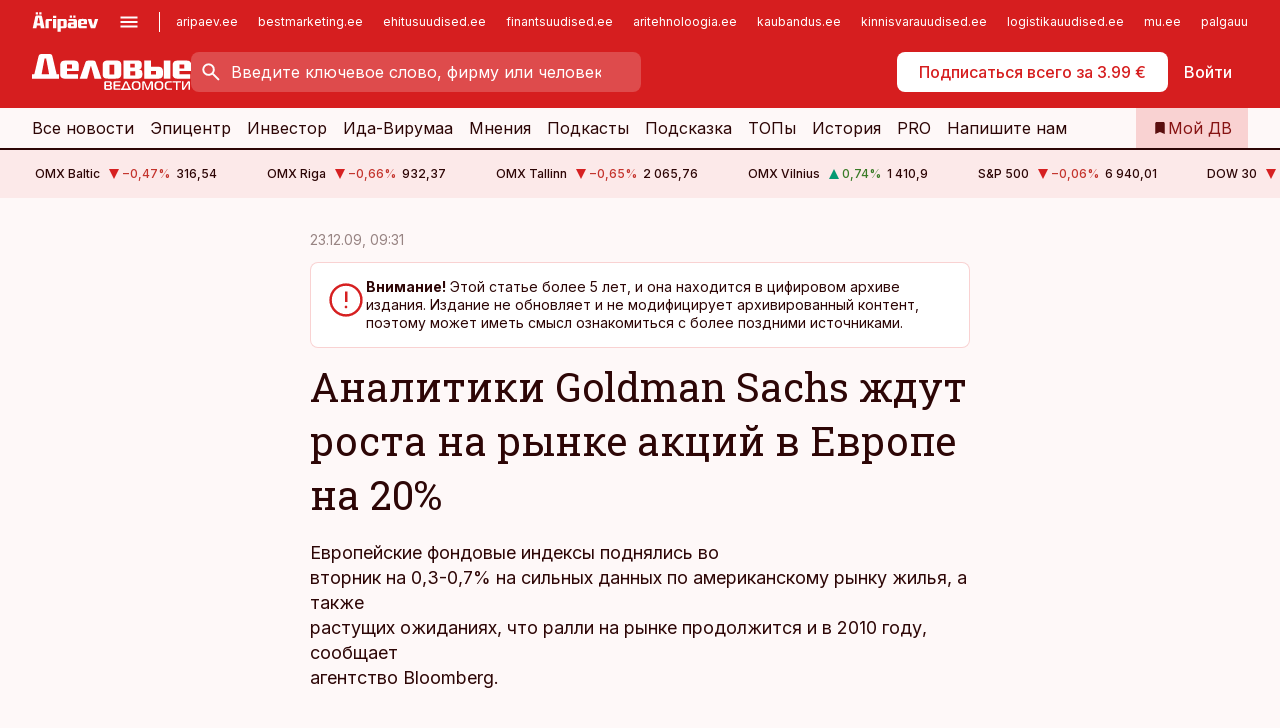

--- FILE ---
content_type: application/javascript; charset=UTF-8
request_url: https://www.dv.ee/_next/static/chunks/6989-725cd192b49ac8b8.js
body_size: 16185
content:
"use strict";(self.webpackChunk_N_E=self.webpackChunk_N_E||[]).push([[6989],{33912:function(t,e,n){let r,i;function o(t){return t+.5|0}n.d(e,{$:function(){return eh},A:function(){return tW},B:function(){return tA},C:function(){return ec},D:function(){return t_},E:function(){return ek},F:function(){return q},G:function(){return eG},H:function(){return ts},I:function(){return eq},J:function(){return e5},K:function(){return e1},L:function(){return tH},M:function(){return eX},N:function(){return tm},O:function(){return L},P:function(){return ta},Q:function(){return X},R:function(){return eT},S:function(){return tC},T:function(){return tu},U:function(){return tk},V:function(){return ei},W:function(){return tj},X:function(){return ea},Y:function(){return es},Z:function(){return ep},_:function(){return tL},a:function(){return e_},a0:function(){return eO},a1:function(){return tX},a2:function(){return tq},a3:function(){return t7},a4:function(){return K},a5:function(){return te},a6:function(){return t9},a7:function(){return tr},a8:function(){return function t(e,n,r,i){return new Proxy({_cacheable:!1,_proxy:e,_context:n,_subProxy:r,_stack:new Set,_descriptors:eR(e,i),setContext:n=>t(e,n,r,i),override:o=>t(e.override(o),n,r,i)},{deleteProperty:(t,n)=>(delete t[n],delete e[n],!0),get:(e,n,r)=>eI(e,n,()=>(function(e,n,r){let{_proxy:i,_context:o,_subProxy:a,_descriptors:u}=e,l=i[n];return tr(l)&&u.isScriptable(n)&&(l=function(t,e,n,r){let{_proxy:i,_context:o,_subProxy:a,_stack:u}=n;if(u.has(t))throw Error("Recursion detected: "+Array.from(u).join("->")+"->"+t);u.add(t);let l=e(o,a||r);return u.delete(t),ej(t,l)&&(l=eA(i._scopes,i,t,l)),l}(n,l,e,r)),Y(l)&&l.length&&(l=function(e,n,r,i){let{_proxy:o,_context:a,_subProxy:u,_descriptors:l}=r;if(void 0!==a.index&&i(e))return n[a.index%n.length];if(N(n[0])){let r=n,i=o._scopes.filter(t=>t!==r);for(let f of(n=[],r)){let r=eA(i,o,e,f);n.push(t(r,a,u&&u[e],l))}}return n}(n,l,e,u.isIndexable)),ej(n,l)&&(l=t(l,o,a&&a[n],u)),l})(e,n,r)),getOwnPropertyDescriptor:(t,n)=>t._descriptors.allKeys?Reflect.has(e,n)?{enumerable:!0,configurable:!0}:void 0:Reflect.getOwnPropertyDescriptor(e,n),getPrototypeOf:()=>Reflect.getPrototypeOf(e),has:(t,n)=>Reflect.has(e,n),ownKeys:()=>Reflect.ownKeys(e),set:(t,n,r)=>(e[n]=r,delete t[n],!0)})}},a9:function(){return eS},aA:function(){return e6},aB:function(){return tz},aC:function(){return e7},aD:function(){return ef},aE:function(){return tT},aF:function(){return A},aG:function(){return tw},aH:function(){return ty},aI:function(){return tv},aJ:function(){return tb},aK:function(){return tO},aL:function(){return t6},aM:function(){return tg},aN:function(){return eo},aO:function(){return tF},aP:function(){return tE},aa:function(){return eR},ab:function(){return U},ac:function(){return W},ad:function(){return t$},ae:function(){return e0},af:function(){return eu},ag:function(){return ti},ah:function(){return z},ai:function(){return to},aj:function(){return tI},ak:function(){return ev},al:function(){return e$},am:function(){return nr},an:function(){return nn},ao:function(){return e8},ap:function(){return e4},aq:function(){return e2},ar:function(){return ed},as:function(){return eg},at:function(){return el},au:function(){return eb},av:function(){return ew},aw:function(){return eM},ax:function(){return ne},ay:function(){return tS},az:function(){return e3},b:function(){return Y},c:function(){return t0},d:function(){return er},e:function(){return tJ},f:function(){return tt},g:function(){return B},h:function(){return tn},i:function(){return N},j:function(){return eP},k:function(){return F},l:function(){return tN},m:function(){return H},n:function(){return $},o:function(){return t4},p:function(){return tR},q:function(){return tQ},r:function(){return tD},s:function(){return tp},t:function(){return tM},u:function(){return tB},v:function(){return D},w:function(){return tZ},x:function(){return tx},y:function(){return eN},z:function(){return eU}});let a=(t,e,n)=>Math.max(Math.min(t,n),e);function u(t){return a(o(2.55*t),0,255)}function l(t){return a(o(255*t),0,255)}function f(t){return a(o(t/2.55)/100,0,1)}function c(t){return a(o(100*t),0,100)}let s={0:0,1:1,2:2,3:3,4:4,5:5,6:6,7:7,8:8,9:9,A:10,B:11,C:12,D:13,E:14,F:15,a:10,b:11,c:12,d:13,e:14,f:15},h=[..."0123456789ABCDEF"],d=t=>h[15&t],g=t=>h[(240&t)>>4]+h[15&t],p=t=>(240&t)>>4==(15&t),b=t=>p(t.r)&&p(t.g)&&p(t.b)&&p(t.a),y=(t,e)=>t<255?e(t):"",m=/^(hsla?|hwb|hsv)\(\s*([-+.e\d]+)(?:deg)?[\s,]+([-+.e\d]+)%[\s,]+([-+.e\d]+)%(?:[\s,]+([-+.e\d]+)(%)?)?\s*\)$/;function x(t,e,n){let r=e*Math.min(n,1-n),i=(e,i=(e+t/30)%12)=>n-r*Math.max(Math.min(i-3,9-i,1),-1);return[i(0),i(8),i(4)]}function v(t,e,n){let r=(r,i=(r+t/60)%6)=>n-n*e*Math.max(Math.min(i,4-i,1),0);return[r(5),r(3),r(1)]}function w(t,e,n){let r;let i=x(t,1,.5);for(e+n>1&&(r=1/(e+n),e*=r,n*=r),r=0;r<3;r++)i[r]*=1-e-n,i[r]+=e;return i}function M(t){let e,n,r;let i=t.r/255,o=t.g/255,a=t.b/255,u=Math.max(i,o,a),l=Math.min(i,o,a),f=(u+l)/2;return u!==l&&(r=u-l,n=f>.5?r/(2-u-l):r/(u+l),e=60*(e=i===u?(o-a)/r+(o<a?6:0):o===u?(a-i)/r+2:(i-o)/r+4)+.5),[0|e,n||0,f]}function k(t,e,n,r){return(Array.isArray(e)?t(e[0],e[1],e[2]):t(e,n,r)).map(l)}function O(t){return(t%360+360)%360}let _={x:"dark",Z:"light",Y:"re",X:"blu",W:"gr",V:"medium",U:"slate",A:"ee",T:"ol",S:"or",B:"ra",C:"lateg",D:"ights",R:"in",Q:"turquois",E:"hi",P:"ro",O:"al",N:"le",M:"de",L:"yello",F:"en",K:"ch",G:"arks",H:"ea",I:"ightg",J:"wh"},T={OiceXe:"f0f8ff",antiquewEte:"faebd7",aqua:"ffff",aquamarRe:"7fffd4",azuY:"f0ffff",beige:"f5f5dc",bisque:"ffe4c4",black:"0",blanKedOmond:"ffebcd",Xe:"ff",XeviTet:"8a2be2",bPwn:"a52a2a",burlywood:"deb887",caMtXe:"5f9ea0",KartYuse:"7fff00",KocTate:"d2691e",cSO:"ff7f50",cSnflowerXe:"6495ed",cSnsilk:"fff8dc",crimson:"dc143c",cyan:"ffff",xXe:"8b",xcyan:"8b8b",xgTMnPd:"b8860b",xWay:"a9a9a9",xgYF:"6400",xgYy:"a9a9a9",xkhaki:"bdb76b",xmagFta:"8b008b",xTivegYF:"556b2f",xSange:"ff8c00",xScEd:"9932cc",xYd:"8b0000",xsOmon:"e9967a",xsHgYF:"8fbc8f",xUXe:"483d8b",xUWay:"2f4f4f",xUgYy:"2f4f4f",xQe:"ced1",xviTet:"9400d3",dAppRk:"ff1493",dApskyXe:"bfff",dimWay:"696969",dimgYy:"696969",dodgerXe:"1e90ff",fiYbrick:"b22222",flSOwEte:"fffaf0",foYstWAn:"228b22",fuKsia:"ff00ff",gaRsbSo:"dcdcdc",ghostwEte:"f8f8ff",gTd:"ffd700",gTMnPd:"daa520",Way:"808080",gYF:"8000",gYFLw:"adff2f",gYy:"808080",honeyMw:"f0fff0",hotpRk:"ff69b4",RdianYd:"cd5c5c",Rdigo:"4b0082",ivSy:"fffff0",khaki:"f0e68c",lavFMr:"e6e6fa",lavFMrXsh:"fff0f5",lawngYF:"7cfc00",NmoncEffon:"fffacd",ZXe:"add8e6",ZcSO:"f08080",Zcyan:"e0ffff",ZgTMnPdLw:"fafad2",ZWay:"d3d3d3",ZgYF:"90ee90",ZgYy:"d3d3d3",ZpRk:"ffb6c1",ZsOmon:"ffa07a",ZsHgYF:"20b2aa",ZskyXe:"87cefa",ZUWay:"778899",ZUgYy:"778899",ZstAlXe:"b0c4de",ZLw:"ffffe0",lime:"ff00",limegYF:"32cd32",lRF:"faf0e6",magFta:"ff00ff",maPon:"800000",VaquamarRe:"66cdaa",VXe:"cd",VScEd:"ba55d3",VpurpN:"9370db",VsHgYF:"3cb371",VUXe:"7b68ee",VsprRggYF:"fa9a",VQe:"48d1cc",VviTetYd:"c71585",midnightXe:"191970",mRtcYam:"f5fffa",mistyPse:"ffe4e1",moccasR:"ffe4b5",navajowEte:"ffdead",navy:"80",Tdlace:"fdf5e6",Tive:"808000",TivedBb:"6b8e23",Sange:"ffa500",SangeYd:"ff4500",ScEd:"da70d6",pOegTMnPd:"eee8aa",pOegYF:"98fb98",pOeQe:"afeeee",pOeviTetYd:"db7093",papayawEp:"ffefd5",pHKpuff:"ffdab9",peru:"cd853f",pRk:"ffc0cb",plum:"dda0dd",powMrXe:"b0e0e6",purpN:"800080",YbeccapurpN:"663399",Yd:"ff0000",Psybrown:"bc8f8f",PyOXe:"4169e1",saddNbPwn:"8b4513",sOmon:"fa8072",sandybPwn:"f4a460",sHgYF:"2e8b57",sHshell:"fff5ee",siFna:"a0522d",silver:"c0c0c0",skyXe:"87ceeb",UXe:"6a5acd",UWay:"708090",UgYy:"708090",snow:"fffafa",sprRggYF:"ff7f",stAlXe:"4682b4",tan:"d2b48c",teO:"8080",tEstN:"d8bfd8",tomato:"ff6347",Qe:"40e0d0",viTet:"ee82ee",JHt:"f5deb3",wEte:"ffffff",wEtesmoke:"f5f5f5",Lw:"ffff00",LwgYF:"9acd32"},P=/^rgba?\(\s*([-+.\d]+)(%)?[\s,]+([-+.e\d]+)(%)?[\s,]+([-+.e\d]+)(%)?(?:[\s,/]+([-+.e\d]+)(%)?)?\s*\)$/,S=t=>t<=.0031308?12.92*t:1.055*Math.pow(t,1/2.4)-.055,R=t=>t<=.04045?t/12.92:Math.pow((t+.055)/1.055,2.4);function C(t,e,n){if(t){let r=M(t);r[e]=Math.max(0,Math.min(r[e]+r[e]*n,0===e?360:1)),r=k(x,r,void 0,void 0),t.r=r[0],t.g=r[1],t.b=r[2]}}function j(t,e){return t?Object.assign(e||{},t):t}function I(t){var e={r:0,g:0,b:0,a:255};return Array.isArray(t)?t.length>=3&&(e={r:t[0],g:t[1],b:t[2],a:255},t.length>3&&(e.a=l(t[3]))):(e=j(t,{r:0,g:0,b:0,a:1})).a=l(e.a),e}class E{constructor(t){let e;if(t instanceof E)return t;let n=typeof t;if("object"===n)e=I(t);else if("string"===n){var i,o;o=t.length,"#"===t[0]&&(4===o||5===o?i={r:255&17*s[t[1]],g:255&17*s[t[2]],b:255&17*s[t[3]],a:5===o?17*s[t[4]]:255}:(7===o||9===o)&&(i={r:s[t[1]]<<4|s[t[2]],g:s[t[3]]<<4|s[t[4]],b:s[t[5]]<<4|s[t[6]],a:9===o?s[t[7]]<<4|s[t[8]]:255})),e=i||function(t){r||((r=function(){let t,e,n,r,i;let o={},a=Object.keys(T),u=Object.keys(_);for(t=0;t<a.length;t++){for(e=0,r=i=a[t];e<u.length;e++)n=u[e],i=i.replace(n,_[n]);n=parseInt(T[r],16),o[i]=[n>>16&255,n>>8&255,255&n]}return o}()).transparent=[0,0,0,0]);let e=r[t.toLowerCase()];return e&&{r:e[0],g:e[1],b:e[2],a:4===e.length?e[3]:255}}(t)||("r"===t.charAt(0)?function(t){let e,n,r;let i=P.exec(t),o=255;if(i){if(i[7]!==e){let t=+i[7];o=i[8]?u(t):a(255*t,0,255)}return e=+i[1],n=+i[3],r=+i[5],{r:e=255&(i[2]?u(e):a(e,0,255)),g:n=255&(i[4]?u(n):a(n,0,255)),b:r=255&(i[6]?u(r):a(r,0,255)),a:o}}}(t):function(t){let e;let n=m.exec(t),r=255;if(!n)return;n[5]!==e&&(r=n[6]?u(+n[5]):l(+n[5]));let i=O(+n[2]),o=+n[3]/100,a=+n[4]/100;return{r:(e="hwb"===n[1]?k(w,i,o,a):"hsv"===n[1]?k(v,i,o,a):k(x,i,o,a))[0],g:e[1],b:e[2],a:r}}(t))}this._rgb=e,this._valid=!!e}get valid(){return this._valid}get rgb(){var t=j(this._rgb);return t&&(t.a=f(t.a)),t}set rgb(t){this._rgb=I(t)}rgbString(){var t;return this._valid?(t=this._rgb)&&(t.a<255?`rgba(${t.r}, ${t.g}, ${t.b}, ${f(t.a)})`:`rgb(${t.r}, ${t.g}, ${t.b})`):void 0}hexString(){var t,e;return this._valid?(e=b(t=this._rgb)?d:g,t?"#"+e(t.r)+e(t.g)+e(t.b)+y(t.a,e):void 0):void 0}hslString(){return this._valid?function(t){if(!t)return;let e=M(t),n=e[0],r=c(e[1]),i=c(e[2]);return t.a<255?`hsla(${n}, ${r}%, ${i}%, ${f(t.a)})`:`hsl(${n}, ${r}%, ${i}%)`}(this._rgb):void 0}mix(t,e){if(t){let n;let r=this.rgb,i=t.rgb,o=e===n?.5:e,a=2*o-1,u=r.a-i.a,l=((a*u==-1?a:(a+u)/(1+a*u))+1)/2;n=1-l,r.r=255&l*r.r+n*i.r+.5,r.g=255&l*r.g+n*i.g+.5,r.b=255&l*r.b+n*i.b+.5,r.a=o*r.a+(1-o)*i.a,this.rgb=r}return this}interpolate(t,e){return t&&(this._rgb=function(t,e,n){let r=R(f(t.r)),i=R(f(t.g)),o=R(f(t.b));return{r:l(S(r+n*(R(f(e.r))-r))),g:l(S(i+n*(R(f(e.g))-i))),b:l(S(o+n*(R(f(e.b))-o))),a:t.a+n*(e.a-t.a)}}(this._rgb,t._rgb,e)),this}clone(){return new E(this.rgb)}alpha(t){return this._rgb.a=l(t),this}clearer(t){let e=this._rgb;return e.a*=1-t,this}greyscale(){let t=this._rgb,e=o(.3*t.r+.59*t.g+.11*t.b);return t.r=t.g=t.b=e,this}opaquer(t){let e=this._rgb;return e.a*=1+t,this}negate(){let t=this._rgb;return t.r=255-t.r,t.g=255-t.g,t.b=255-t.b,this}lighten(t){return C(this._rgb,2,t),this}darken(t){return C(this._rgb,2,-t),this}saturate(t){return C(this._rgb,1,t),this}desaturate(t){return C(this._rgb,1,-t),this}rotate(t){var e,n;return(n=M(e=this._rgb))[0]=O(n[0]+t),n=k(x,n,void 0,void 0),e.r=n[0],e.g=n[1],e.b=n[2],this}}function A(){}let W=(i=0,()=>i++);function F(t){return null==t}function Y(t){if(Array.isArray&&Array.isArray(t))return!0;let e=Object.prototype.toString.call(t);return"[object"===e.slice(0,7)&&"Array]"===e.slice(-6)}function N(t){return null!==t&&"[object Object]"===Object.prototype.toString.call(t)}function B(t){return("number"==typeof t||t instanceof Number)&&isFinite(+t)}function L(t,e){return B(t)?t:e}function D(t,e){return void 0===t?e:t}let H=(t,e)=>"string"==typeof t&&t.endsWith("%")?parseFloat(t)/100:+t/e,$=(t,e)=>"string"==typeof t&&t.endsWith("%")?parseFloat(t)/100*e:+t;function X(t,e,n){if(t&&"function"==typeof t.call)return t.apply(n,e)}function q(t,e,n,r){let i,o,a;if(Y(t)){if(o=t.length,r)for(i=o-1;i>=0;i--)e.call(n,t[i],i);else for(i=0;i<o;i++)e.call(n,t[i],i)}else if(N(t))for(i=0,o=(a=Object.keys(t)).length;i<o;i++)e.call(n,t[a[i]],a[i])}function z(t,e){let n,r,i,o;if(!t||!e||t.length!==e.length)return!1;for(n=0,r=t.length;n<r;++n)if(i=t[n],o=e[n],i.datasetIndex!==o.datasetIndex||i.index!==o.index)return!1;return!0}function Q(t){if(Y(t))return t.map(Q);if(N(t)){let e=Object.create(null),n=Object.keys(t),r=n.length,i=0;for(;i<r;++i)e[n[i]]=Q(t[n[i]]);return e}return t}function Z(t){return -1===["__proto__","prototype","constructor"].indexOf(t)}function V(t,e,n,r){if(!Z(t))return;let i=e[t],o=n[t];N(i)&&N(o)?K(i,o,r):e[t]=Q(o)}function K(t,e,n){let r;let i=Y(e)?e:[e],o=i.length;if(!N(t))return t;let a=(n=n||{}).merger||V;for(let e=0;e<o;++e){if(!N(r=i[e]))continue;let o=Object.keys(r);for(let e=0,i=o.length;e<i;++e)a(o[e],t,r,n)}return t}function U(t,e){return K(t,e,{merger:J})}function J(t,e,n){if(!Z(t))return;let r=e[t],i=n[t];N(r)&&N(i)?U(r,i):Object.prototype.hasOwnProperty.call(e,t)||(e[t]=Q(i))}let G={"":t=>t,x:t=>t.x,y:t=>t.y};function tt(t,e){return(G[e]||(G[e]=function(t){let e=function(t){let e=t.split("."),n=[],r="";for(let t of e)(r+=t).endsWith("\\")?r=r.slice(0,-1)+".":(n.push(r),r="");return n}(t);return t=>{for(let n of e){if(""===n)break;t=t&&t[n]}return t}}(e)))(t)}function te(t){return t.charAt(0).toUpperCase()+t.slice(1)}let tn=t=>void 0!==t,tr=t=>"function"==typeof t,ti=(t,e)=>{if(t.size!==e.size)return!1;for(let n of t)if(!e.has(n))return!1;return!0};function to(t){return"mouseup"===t.type||"click"===t.type||"contextmenu"===t.type}let ta=Math.PI,tu=2*ta,tl=tu+ta,tf=Number.POSITIVE_INFINITY,tc=ta/180,ts=ta/2,th=ta/4,td=2*ta/3,tg=Math.log10,tp=Math.sign;function tb(t,e,n){return Math.abs(t-e)<n}function ty(t){let e=Math.round(t),n=Math.pow(10,Math.floor(tg(t=tb(t,e,t/1e3)?e:t))),r=t/n;return(r<=1?1:r<=2?2:r<=5?5:10)*n}function tm(t){let e;let n=[],r=Math.sqrt(t);for(e=1;e<r;e++)t%e==0&&(n.push(e),n.push(t/e));return r===(0|r)&&n.push(r),n.sort((t,e)=>t-e).pop(),n}function tx(t){return!isNaN(parseFloat(t))&&isFinite(t)}function tv(t,e){let n=Math.round(t);return n-e<=t&&n+e>=t}function tw(t,e,n){let r,i,o;for(r=0,i=t.length;r<i;r++)isNaN(o=t[r][n])||(e.min=Math.min(e.min,o),e.max=Math.max(e.max,o))}function tM(t){return ta/180*t}function tk(t){return 180/ta*t}function tO(t){if(!B(t))return;let e=1,n=0;for(;Math.round(t*e)/e!==t;)e*=10,n++;return n}function t_(t,e){let n=e.x-t.x,r=e.y-t.y,i=Math.atan2(r,n);return i<-.5*ta&&(i+=tu),{angle:i,distance:Math.sqrt(n*n+r*r)}}function tT(t,e){return Math.sqrt(Math.pow(e.x-t.x,2)+Math.pow(e.y-t.y,2))}function tP(t,e){return(t-e+tl)%tu-ta}function tS(t){return(t%tu+tu)%tu}function tR(t,e,n,r){let i=tS(t),o=tS(e),a=tS(n),u=tS(o-i),l=tS(a-i),f=tS(i-o),c=tS(i-a);return i===o||i===a||r&&o===a||u>l&&f<c}function tC(t,e,n){return Math.max(e,Math.min(n,t))}function tj(t){return tC(t,-32768,32767)}function tI(t,e,n,r=1e-6){return t>=Math.min(e,n)-r&&t<=Math.max(e,n)+r}function tE(t,e,n){let r;n=n||(n=>t[n]<e);let i=t.length-1,o=0;for(;i-o>1;)n(r=o+i>>1)?o=r:i=r;return{lo:o,hi:i}}let tA=(t,e,n,r)=>tE(t,n,r?r=>{let i=t[r][e];return i<n||i===n&&t[r+1][e]===n}:r=>t[r][e]<n),tW=(t,e,n)=>tE(t,n,r=>t[r][e]>=n);function tF(t,e,n){let r=0,i=t.length;for(;r<i&&t[r]<e;)r++;for(;i>r&&t[i-1]>n;)i--;return r>0||i<t.length?t.slice(r,i):t}let tY=["push","pop","shift","splice","unshift"];function tN(t,e){if(t._chartjs){t._chartjs.listeners.push(e);return}Object.defineProperty(t,"_chartjs",{configurable:!0,enumerable:!1,value:{listeners:[e]}}),tY.forEach(e=>{let n="_onData"+te(e),r=t[e];Object.defineProperty(t,e,{configurable:!0,enumerable:!1,value(...e){let i=r.apply(this,e);return t._chartjs.listeners.forEach(t=>{"function"==typeof t[n]&&t[n](...e)}),i}})})}function tB(t,e){let n=t._chartjs;if(!n)return;let r=n.listeners,i=r.indexOf(e);-1!==i&&r.splice(i,1),r.length>0||(tY.forEach(e=>{delete t[e]}),delete t._chartjs)}function tL(t){let e=new Set(t);return e.size===t.length?t:Array.from(e)}let tD="undefined"==typeof window?function(t){return t()}:window.requestAnimationFrame;function tH(t,e){let n=[],r=!1;return function(...i){n=i,r||(r=!0,tD.call(window,()=>{r=!1,t.apply(e,n)}))}}function t$(t,e){let n;return function(...r){return e?(clearTimeout(n),n=setTimeout(t,e,r)):t.apply(this,r),e}}let tX=t=>"start"===t?"left":"end"===t?"right":"center",tq=(t,e,n)=>"start"===t?e:"end"===t?n:(e+n)/2,tz=(t,e,n,r)=>t===(r?"left":"right")?n:"center"===t?(e+n)/2:e;function tQ(t,e,n){let r=e.length,i=0,o=r;if(t._sorted){let{iScale:a,_parsed:u}=t,l=a.axis,{min:f,max:c,minDefined:s,maxDefined:h}=a.getUserBounds();s&&(i=tC(Math.min(tA(u,l,f).lo,n?r:tA(e,l,a.getPixelForValue(f)).lo),0,r-1)),o=h?tC(Math.max(tA(u,a.axis,c,!0).hi+1,n?0:tA(e,l,a.getPixelForValue(c),!0).hi+1),i,r)-i:r-i}return{start:i,count:o}}function tZ(t){let{xScale:e,yScale:n,_scaleRanges:r}=t,i={xmin:e.min,xmax:e.max,ymin:n.min,ymax:n.max};if(!r)return t._scaleRanges=i,!0;let o=r.xmin!==e.min||r.xmax!==e.max||r.ymin!==n.min||r.ymax!==n.max;return Object.assign(r,i),o}let tV=t=>0===t||1===t,tK=(t,e,n)=>-(Math.pow(2,10*(t-=1))*Math.sin((t-e)*tu/n)),tU=(t,e,n)=>Math.pow(2,-10*t)*Math.sin((t-e)*tu/n)+1,tJ={linear:t=>t,easeInQuad:t=>t*t,easeOutQuad:t=>-t*(t-2),easeInOutQuad:t=>(t/=.5)<1?.5*t*t:-.5*(--t*(t-2)-1),easeInCubic:t=>t*t*t,easeOutCubic:t=>(t-=1)*t*t+1,easeInOutCubic:t=>(t/=.5)<1?.5*t*t*t:.5*((t-=2)*t*t+2),easeInQuart:t=>t*t*t*t,easeOutQuart:t=>-((t-=1)*t*t*t-1),easeInOutQuart:t=>(t/=.5)<1?.5*t*t*t*t:-.5*((t-=2)*t*t*t-2),easeInQuint:t=>t*t*t*t*t,easeOutQuint:t=>(t-=1)*t*t*t*t+1,easeInOutQuint:t=>(t/=.5)<1?.5*t*t*t*t*t:.5*((t-=2)*t*t*t*t+2),easeInSine:t=>-Math.cos(t*ts)+1,easeOutSine:t=>Math.sin(t*ts),easeInOutSine:t=>-.5*(Math.cos(ta*t)-1),easeInExpo:t=>0===t?0:Math.pow(2,10*(t-1)),easeOutExpo:t=>1===t?1:-Math.pow(2,-10*t)+1,easeInOutExpo:t=>tV(t)?t:t<.5?.5*Math.pow(2,10*(2*t-1)):.5*(-Math.pow(2,-10*(2*t-1))+2),easeInCirc:t=>t>=1?t:-(Math.sqrt(1-t*t)-1),easeOutCirc:t=>Math.sqrt(1-(t-=1)*t),easeInOutCirc:t=>(t/=.5)<1?-.5*(Math.sqrt(1-t*t)-1):.5*(Math.sqrt(1-(t-=2)*t)+1),easeInElastic:t=>tV(t)?t:tK(t,.075,.3),easeOutElastic:t=>tV(t)?t:tU(t,.075,.3),easeInOutElastic:t=>tV(t)?t:t<.5?.5*tK(2*t,.1125,.45):.5+.5*tU(2*t-1,.1125,.45),easeInBack:t=>t*t*(2.70158*t-1.70158),easeOutBack:t=>(t-=1)*t*(2.70158*t+1.70158)+1,easeInOutBack(t){let e=1.70158;return(t/=.5)<1?t*t*(((e*=1.525)+1)*t-e)*.5:.5*((t-=2)*t*(((e*=1.525)+1)*t+e)+2)},easeInBounce:t=>1-tJ.easeOutBounce(1-t),easeOutBounce:t=>t<.36363636363636365?7.5625*t*t:t<.7272727272727273?7.5625*(t-=.5454545454545454)*t+.75:t<.9090909090909091?7.5625*(t-=.8181818181818182)*t+.9375:7.5625*(t-=.9545454545454546)*t+.984375,easeInOutBounce:t=>t<.5?.5*tJ.easeInBounce(2*t):.5*tJ.easeOutBounce(2*t-1)+.5};function tG(t){if(t&&"object"==typeof t){let e=t.toString();return"[object CanvasPattern]"===e||"[object CanvasGradient]"===e}return!1}function t0(t){return tG(t)?t:new E(t)}function t1(t){return tG(t)?t:new E(t).saturate(.5).darken(.1).hexString()}let t5=["x","y","borderWidth","radius","tension"],t2=["color","borderColor","backgroundColor"],t8=new Map;function t4(t,e,n){return(function(t,e){let n=t+JSON.stringify(e=e||{}),r=t8.get(n);return r||(r=new Intl.NumberFormat(t,e),t8.set(n,r)),r})(e,n).format(t)}let t3={values:t=>Y(t)?t:""+t,numeric(t,e,n){let r;if(0===t)return"0";let i=this.chart.options.locale,o=t;if(n.length>1){let e;let i=Math.max(Math.abs(n[0].value),Math.abs(n[n.length-1].value));(i<1e-4||i>1e15)&&(r="scientific"),Math.abs(e=n.length>3?n[2].value-n[1].value:n[1].value-n[0].value)>=1&&t!==Math.floor(t)&&(e=t-Math.floor(t)),o=e}let a=tg(Math.abs(o)),u=isNaN(a)?1:Math.max(Math.min(-1*Math.floor(a),20),0),l={notation:r,minimumFractionDigits:u,maximumFractionDigits:u};return Object.assign(l,this.options.ticks.format),t4(t,i,l)},logarithmic(t,e,n){return 0===t?"0":[1,2,3,5,10,15].includes(n[e].significand||t/Math.pow(10,Math.floor(tg(t))))||e>.8*n.length?t3.numeric.call(this,t,e,n):""}};var t6={formatters:t3};let t7=Object.create(null),t9=Object.create(null);function et(t,e){if(!e)return t;let n=e.split(".");for(let e=0,r=n.length;e<r;++e){let r=n[e];t=t[r]||(t[r]=Object.create(null))}return t}function ee(t,e,n){return"string"==typeof e?K(et(t,e),n):K(et(t,""),e)}class en{constructor(t,e){this.animation=void 0,this.backgroundColor="rgba(0,0,0,0.1)",this.borderColor="rgba(0,0,0,0.1)",this.color="#666",this.datasets={},this.devicePixelRatio=t=>t.chart.platform.getDevicePixelRatio(),this.elements={},this.events=["mousemove","mouseout","click","touchstart","touchmove"],this.font={family:"'Helvetica Neue', 'Helvetica', 'Arial', sans-serif",size:12,style:"normal",lineHeight:1.2,weight:null},this.hover={},this.hoverBackgroundColor=(t,e)=>t1(e.backgroundColor),this.hoverBorderColor=(t,e)=>t1(e.borderColor),this.hoverColor=(t,e)=>t1(e.color),this.indexAxis="x",this.interaction={mode:"nearest",intersect:!0,includeInvisible:!1},this.maintainAspectRatio=!0,this.onHover=null,this.onClick=null,this.parsing=!0,this.plugins={},this.responsive=!0,this.scale=void 0,this.scales={},this.showLine=!0,this.drawActiveElementsOnTop=!0,this.describe(t),this.apply(e)}set(t,e){return ee(this,t,e)}get(t){return et(this,t)}describe(t,e){return ee(t9,t,e)}override(t,e){return ee(t7,t,e)}route(t,e,n,r){let i=et(this,t),o=et(this,n),a="_"+e;Object.defineProperties(i,{[a]:{value:i[e],writable:!0},[e]:{enumerable:!0,get(){let t=this[a],e=o[r];return N(t)?Object.assign({},e,t):D(t,e)},set(t){this[a]=t}}})}apply(t){t.forEach(t=>t(this))}}var er=new en({_scriptable:t=>!t.startsWith("on"),_indexable:t=>"events"!==t,hover:{_fallback:"interaction"},interaction:{_scriptable:!1,_indexable:!1}},[function(t){t.set("animation",{delay:void 0,duration:1e3,easing:"easeOutQuart",fn:void 0,from:void 0,loop:void 0,to:void 0,type:void 0}),t.describe("animation",{_fallback:!1,_indexable:!1,_scriptable:t=>"onProgress"!==t&&"onComplete"!==t&&"fn"!==t}),t.set("animations",{colors:{type:"color",properties:t2},numbers:{type:"number",properties:t5}}),t.describe("animations",{_fallback:"animation"}),t.set("transitions",{active:{animation:{duration:400}},resize:{animation:{duration:0}},show:{animations:{colors:{from:"transparent"},visible:{type:"boolean",duration:0}}},hide:{animations:{colors:{to:"transparent"},visible:{type:"boolean",easing:"linear",fn:t=>0|t}}}})},function(t){t.set("layout",{autoPadding:!0,padding:{top:0,right:0,bottom:0,left:0}})},function(t){t.set("scale",{display:!0,offset:!1,reverse:!1,beginAtZero:!1,bounds:"ticks",clip:!0,grace:0,grid:{display:!0,lineWidth:1,drawOnChartArea:!0,drawTicks:!0,tickLength:8,tickWidth:(t,e)=>e.lineWidth,tickColor:(t,e)=>e.color,offset:!1},border:{display:!0,dash:[],dashOffset:0,width:1},title:{display:!1,text:"",padding:{top:4,bottom:4}},ticks:{minRotation:0,maxRotation:50,mirror:!1,textStrokeWidth:0,textStrokeColor:"",padding:3,display:!0,autoSkip:!0,autoSkipPadding:3,labelOffset:0,callback:t6.formatters.values,minor:{},major:{},align:"center",crossAlign:"near",showLabelBackdrop:!1,backdropColor:"rgba(255, 255, 255, 0.75)",backdropPadding:2}}),t.route("scale.ticks","color","","color"),t.route("scale.grid","color","","borderColor"),t.route("scale.border","color","","borderColor"),t.route("scale.title","color","","color"),t.describe("scale",{_fallback:!1,_scriptable:t=>!t.startsWith("before")&&!t.startsWith("after")&&"callback"!==t&&"parser"!==t,_indexable:t=>"borderDash"!==t&&"tickBorderDash"!==t&&"dash"!==t}),t.describe("scales",{_fallback:"scale"}),t.describe("scale.ticks",{_scriptable:t=>"backdropPadding"!==t&&"callback"!==t,_indexable:t=>"backdropPadding"!==t})}]);function ei(t,e,n,r,i){let o=e[i];return o||(o=e[i]=t.measureText(i).width,n.push(i)),o>r&&(r=o),r}function eo(t,e,n,r){let i,o,a,u,l;let f=(r=r||{}).data=r.data||{},c=r.garbageCollect=r.garbageCollect||[];r.font!==e&&(f=r.data={},c=r.garbageCollect=[],r.font=e),t.save(),t.font=e;let s=0,h=n.length;for(i=0;i<h;i++)if(null==(u=n[i])||Y(u)){if(Y(u))for(o=0,a=u.length;o<a;o++)null==(l=u[o])||Y(l)||(s=ei(t,f,c,s,l))}else s=ei(t,f,c,s,u);t.restore();let d=c.length/2;if(d>n.length){for(i=0;i<d;i++)delete f[c[i]];c.splice(0,d)}return s}function ea(t,e,n){let r=t.currentDevicePixelRatio,i=0!==n?Math.max(n/2,.5):0;return Math.round((e-i)*r)/r+i}function eu(t,e){(e=e||t.getContext("2d")).save(),e.resetTransform(),e.clearRect(0,0,t.width,t.height),e.restore()}function el(t,e,n,r){ef(t,e,n,r,null)}function ef(t,e,n,r,i){let o,a,u,l,f,c,s,h;let d=e.pointStyle,g=e.rotation,p=e.radius,b=(g||0)*tc;if(d&&"object"==typeof d&&("[object HTMLImageElement]"===(o=d.toString())||"[object HTMLCanvasElement]"===o)){t.save(),t.translate(n,r),t.rotate(b),t.drawImage(d,-d.width/2,-d.height/2,d.width,d.height),t.restore();return}if(!isNaN(p)&&!(p<=0)){switch(t.beginPath(),d){default:i?t.ellipse(n,r,i/2,p,0,0,tu):t.arc(n,r,p,0,tu),t.closePath();break;case"triangle":c=i?i/2:p,t.moveTo(n+Math.sin(b)*c,r-Math.cos(b)*p),b+=td,t.lineTo(n+Math.sin(b)*c,r-Math.cos(b)*p),b+=td,t.lineTo(n+Math.sin(b)*c,r-Math.cos(b)*p),t.closePath();break;case"rectRounded":f=.516*p,a=Math.cos(b+th)*(l=p-f),s=Math.cos(b+th)*(i?i/2-f:l),u=Math.sin(b+th)*l,h=Math.sin(b+th)*(i?i/2-f:l),t.arc(n-s,r-u,f,b-ta,b-ts),t.arc(n+h,r-a,f,b-ts,b),t.arc(n+s,r+u,f,b,b+ts),t.arc(n-h,r+a,f,b+ts,b+ta),t.closePath();break;case"rect":if(!g){l=Math.SQRT1_2*p,c=i?i/2:l,t.rect(n-c,r-l,2*c,2*l);break}b+=th;case"rectRot":s=Math.cos(b)*(i?i/2:p),a=Math.cos(b)*p,u=Math.sin(b)*p,h=Math.sin(b)*(i?i/2:p),t.moveTo(n-s,r-u),t.lineTo(n+h,r-a),t.lineTo(n+s,r+u),t.lineTo(n-h,r+a),t.closePath();break;case"crossRot":b+=th;case"cross":s=Math.cos(b)*(i?i/2:p),a=Math.cos(b)*p,u=Math.sin(b)*p,h=Math.sin(b)*(i?i/2:p),t.moveTo(n-s,r-u),t.lineTo(n+s,r+u),t.moveTo(n+h,r-a),t.lineTo(n-h,r+a);break;case"star":s=Math.cos(b)*(i?i/2:p),a=Math.cos(b)*p,u=Math.sin(b)*p,h=Math.sin(b)*(i?i/2:p),t.moveTo(n-s,r-u),t.lineTo(n+s,r+u),t.moveTo(n+h,r-a),t.lineTo(n-h,r+a),b+=th,s=Math.cos(b)*(i?i/2:p),a=Math.cos(b)*p,u=Math.sin(b)*p,h=Math.sin(b)*(i?i/2:p),t.moveTo(n-s,r-u),t.lineTo(n+s,r+u),t.moveTo(n+h,r-a),t.lineTo(n-h,r+a);break;case"line":a=i?i/2:Math.cos(b)*p,u=Math.sin(b)*p,t.moveTo(n-a,r-u),t.lineTo(n+a,r+u);break;case"dash":t.moveTo(n,r),t.lineTo(n+Math.cos(b)*(i?i/2:p),r+Math.sin(b)*p);break;case!1:t.closePath()}t.fill(),e.borderWidth>0&&t.stroke()}}function ec(t,e,n){return n=n||.5,!e||t&&t.x>e.left-n&&t.x<e.right+n&&t.y>e.top-n&&t.y<e.bottom+n}function es(t,e){t.save(),t.beginPath(),t.rect(e.left,e.top,e.right-e.left,e.bottom-e.top),t.clip()}function eh(t){t.restore()}function ed(t,e,n,r,i){if(!e)return t.lineTo(n.x,n.y);if("middle"===i){let r=(e.x+n.x)/2;t.lineTo(r,e.y),t.lineTo(r,n.y)}else"after"===i!=!!r?t.lineTo(e.x,n.y):t.lineTo(n.x,e.y);t.lineTo(n.x,n.y)}function eg(t,e,n,r){if(!e)return t.lineTo(n.x,n.y);t.bezierCurveTo(r?e.cp1x:e.cp2x,r?e.cp1y:e.cp2y,r?n.cp2x:n.cp1x,r?n.cp2y:n.cp1y,n.x,n.y)}function ep(t,e,n,r,i,o={}){let a,u;let l=Y(e)?e:[e],f=o.strokeWidth>0&&""!==o.strokeColor;for(t.save(),t.font=i.string,o.translation&&t.translate(o.translation[0],o.translation[1]),F(o.rotation)||t.rotate(o.rotation),o.color&&(t.fillStyle=o.color),o.textAlign&&(t.textAlign=o.textAlign),o.textBaseline&&(t.textBaseline=o.textBaseline),a=0;a<l.length;++a)u=l[a],o.backdrop&&function(t,e){let n=t.fillStyle;t.fillStyle=e.color,t.fillRect(e.left,e.top,e.width,e.height),t.fillStyle=n}(t,o.backdrop),f&&(o.strokeColor&&(t.strokeStyle=o.strokeColor),F(o.strokeWidth)||(t.lineWidth=o.strokeWidth),t.strokeText(u,n,r,o.maxWidth)),t.fillText(u,n,r,o.maxWidth),function(t,e,n,r,i){if(i.strikethrough||i.underline){let o=t.measureText(r),a=e-o.actualBoundingBoxLeft,u=e+o.actualBoundingBoxRight,l=n-o.actualBoundingBoxAscent,f=n+o.actualBoundingBoxDescent,c=i.strikethrough?(l+f)/2:f;t.strokeStyle=t.fillStyle,t.beginPath(),t.lineWidth=i.decorationWidth||2,t.moveTo(a,c),t.lineTo(u,c),t.stroke()}}(t,n,r,u,o),r+=Number(i.lineHeight);t.restore()}function eb(t,e){let{x:n,y:r,w:i,h:o,radius:a}=e;t.arc(n+a.topLeft,r+a.topLeft,a.topLeft,1.5*ta,ta,!0),t.lineTo(n,r+o-a.bottomLeft),t.arc(n+a.bottomLeft,r+o-a.bottomLeft,a.bottomLeft,ta,ts,!0),t.lineTo(n+i-a.bottomRight,r+o),t.arc(n+i-a.bottomRight,r+o-a.bottomRight,a.bottomRight,ts,0,!0),t.lineTo(n+i,r+a.topRight),t.arc(n+i-a.topRight,r+a.topRight,a.topRight,0,-ts,!0),t.lineTo(n+a.topLeft,r)}let ey=/^(normal|(\d+(?:\.\d+)?)(px|em|%)?)$/,em=/^(normal|italic|initial|inherit|unset|(oblique( -?[0-9]?[0-9]deg)?))$/,ex=t=>+t||0;function ev(t,e){let n={},r=N(e),i=r?Object.keys(e):e,o=N(t)?r?n=>D(t[n],t[e[n]]):e=>t[e]:()=>t;for(let t of i)n[t]=ex(o(t));return n}function ew(t){return ev(t,{top:"y",right:"x",bottom:"y",left:"x"})}function eM(t){return ev(t,["topLeft","topRight","bottomLeft","bottomRight"])}function ek(t){let e=ew(t);return e.width=e.left+e.right,e.height=e.top+e.bottom,e}function eO(t,e){t=t||{},e=e||er.font;let n=D(t.size,e.size);"string"==typeof n&&(n=parseInt(n,10));let r=D(t.style,e.style);r&&!(""+r).match(em)&&(console.warn('Invalid font style specified: "'+r+'"'),r=void 0);let i={family:D(t.family,e.family),lineHeight:function(t,e){let n=(""+t).match(ey);if(!n||"normal"===n[1])return 1.2*e;switch(t=+n[2],n[3]){case"px":return t;case"%":t/=100}return e*t}(D(t.lineHeight,e.lineHeight),n),size:n,style:r,weight:D(t.weight,e.weight),string:""};return i.string=!i||F(i.size)||F(i.family)?null:(i.style?i.style+" ":"")+(i.weight?i.weight+" ":"")+i.size+"px "+i.family,i}function e_(t,e,n,r){let i,o,a,u=!0;for(i=0,o=t.length;i<o;++i)if(void 0!==(a=t[i])&&(void 0!==e&&"function"==typeof a&&(a=a(e),u=!1),void 0!==n&&Y(a)&&(a=a[n%a.length],u=!1),void 0!==a))return r&&!u&&(r.cacheable=!1),a}function eT(t,e,n){let{min:r,max:i}=t,o=$(e,(i-r)/2),a=(t,e)=>n&&0===t?0:t+e;return{min:a(r,-Math.abs(o)),max:a(i,o)}}function eP(t,e){return Object.assign(Object.create(t),e)}function eS(t,e=[""],n,r,i=()=>t[0]){let o=n||t;return void 0===r&&(r=eF("_fallback",t)),new Proxy({[Symbol.toStringTag]:"Object",_cacheable:!0,_scopes:t,_rootScopes:o,_fallback:r,_getTarget:i,override:n=>eS([n,...t],e,o,r)},{deleteProperty:(e,n)=>(delete e[n],delete e._keys,delete t[0][n],!0),get:(n,r)=>eI(n,r,()=>(function(t,e,n,r){let i;for(let o of e)if(void 0!==(i=eF(eC(o,t),n)))return ej(t,i)?eA(n,r,t,i):i})(r,e,t,n)),getOwnPropertyDescriptor:(t,e)=>Reflect.getOwnPropertyDescriptor(t._scopes[0],e),getPrototypeOf:()=>Reflect.getPrototypeOf(t[0]),has:(t,e)=>eY(t).includes(e),ownKeys:t=>eY(t),set(t,e,n){let r=t._storage||(t._storage=i());return t[e]=r[e]=n,delete t._keys,!0}})}function eR(t,e={scriptable:!0,indexable:!0}){let{_scriptable:n=e.scriptable,_indexable:r=e.indexable,_allKeys:i=e.allKeys}=t;return{allKeys:i,scriptable:n,indexable:r,isScriptable:tr(n)?n:()=>n,isIndexable:tr(r)?r:()=>r}}let eC=(t,e)=>t?t+te(e):e,ej=(t,e)=>N(e)&&"adapters"!==t&&(null===Object.getPrototypeOf(e)||e.constructor===Object);function eI(t,e,n){if(Object.prototype.hasOwnProperty.call(t,e))return t[e];let r=n();return t[e]=r,r}let eE=(t,e)=>!0===t?e:"string"==typeof t?tt(e,t):void 0;function eA(t,e,n,r){var i;let o=e._rootScopes,a=tr(i=e._fallback)?i(n,r):i,u=[...t,...o],l=new Set;l.add(r);let f=eW(l,u,n,a||n,r);return null!==f&&(void 0===a||a===n||null!==(f=eW(l,u,a,f,r)))&&eS(Array.from(l),[""],o,a,()=>(function(t,e,n){let r=t._getTarget();e in r||(r[e]={});let i=r[e];return Y(i)&&N(n)?n:i||{}})(e,n,r))}function eW(t,e,n,r,i){for(;n;)n=function(t,e,n,r,i){for(let a of e){let e=eE(n,a);if(e){var o;t.add(e);let a=tr(o=e._fallback)?o(n,i):o;if(void 0!==a&&a!==n&&a!==r)return a}else if(!1===e&&void 0!==r&&n!==r)return null}return!1}(t,e,n,r,i);return n}function eF(t,e){for(let n of e){if(!n)continue;let e=n[t];if(void 0!==e)return e}}function eY(t){let e=t._keys;return e||(e=t._keys=function(t){let e=new Set;for(let n of t)for(let t of Object.keys(n).filter(t=>!t.startsWith("_")))e.add(t);return Array.from(e)}(t._scopes)),e}function eN(t,e,n,r){let i,o,a;let{iScale:u}=t,{key:l="r"}=this._parsing,f=Array(r);for(i=0;i<r;++i)a=e[o=i+n],f[i]={r:u.parse(tt(a,l),o)};return f}let eB=Number.EPSILON||1e-14,eL=(t,e)=>e<t.length&&!t[e].skip&&t[e],eD=t=>"x"===t?"y":"x";function eH(t,e,n){return Math.max(Math.min(t,n),e)}function e$(t,e,n,r,i){let o,a,u,l;if(e.spanGaps&&(t=t.filter(t=>!t.skip)),"monotone"===e.cubicInterpolationMode)!function(t,e="x"){let n,r,i;let o=eD(e),a=t.length,u=Array(a).fill(0),l=Array(a),f=eL(t,0);for(n=0;n<a;++n)if(r=i,i=f,f=eL(t,n+1),i){if(f){let t=f[e]-i[e];u[n]=0!==t?(f[o]-i[o])/t:0}l[n]=r?f?tp(u[n-1])!==tp(u[n])?0:(u[n-1]+u[n])/2:u[n-1]:u[n]}!function(t,e,n){let r,i,o,a,u;let l=t.length,f=eL(t,0);for(let c=0;c<l-1;++c)if(u=f,f=eL(t,c+1),u&&f){if(tb(e[c],0,eB)){n[c]=n[c+1]=0;continue}(a=Math.pow(r=n[c]/e[c],2)+Math.pow(i=n[c+1]/e[c],2))<=9||(o=3/Math.sqrt(a),n[c]=r*o*e[c],n[c+1]=i*o*e[c])}}(t,u,l),function(t,e,n="x"){let r,i,o;let a=eD(n),u=t.length,l=eL(t,0);for(let f=0;f<u;++f){if(i=o,o=l,l=eL(t,f+1),!o)continue;let u=o[n],c=o[a];i&&(r=(u-i[n])/3,o[`cp1${n}`]=u-r,o[`cp1${a}`]=c-r*e[f]),l&&(r=(l[n]-u)/3,o[`cp2${n}`]=u+r,o[`cp2${a}`]=c+r*e[f])}}(t,l,e)}(t,i);else{let n=r?t[t.length-1]:t[0];for(o=0,a=t.length;o<a;++o)l=function(t,e,n,r){let i=t.skip?e:t,o=n.skip?e:n,a=tT(e,i),u=tT(o,e),l=a/(a+u),f=u/(a+u);l=isNaN(l)?0:l,f=isNaN(f)?0:f;let c=r*l,s=r*f;return{previous:{x:e.x-c*(o.x-i.x),y:e.y-c*(o.y-i.y)},next:{x:e.x+s*(o.x-i.x),y:e.y+s*(o.y-i.y)}}}(n,u=t[o],t[Math.min(o+1,a-(r?0:1))%a],e.tension),u.cp1x=l.previous.x,u.cp1y=l.previous.y,u.cp2x=l.next.x,u.cp2y=l.next.y,n=u}e.capBezierPoints&&function(t,e){let n,r,i,o,a;let u=ec(t[0],e);for(n=0,r=t.length;n<r;++n)a=o,o=u,u=n<r-1&&ec(t[n+1],e),o&&(i=t[n],a&&(i.cp1x=eH(i.cp1x,e.left,e.right),i.cp1y=eH(i.cp1y,e.top,e.bottom)),u&&(i.cp2x=eH(i.cp2x,e.left,e.right),i.cp2y=eH(i.cp2y,e.top,e.bottom)))}(t,n)}function eX(){return"undefined"!=typeof window&&"undefined"!=typeof document}function eq(t){let e=t.parentNode;return e&&"[object ShadowRoot]"===e.toString()&&(e=e.host),e}function ez(t,e,n){let r;return"string"==typeof t?(r=parseInt(t,10),-1!==t.indexOf("%")&&(r=r/100*e.parentNode[n])):r=t,r}let eQ=t=>t.ownerDocument.defaultView.getComputedStyle(t,null),eZ=["top","right","bottom","left"];function eV(t,e,n){let r={};n=n?"-"+n:"";for(let i=0;i<4;i++){let o=eZ[i];r[o]=parseFloat(t[e+"-"+o+n])||0}return r.width=r.left+r.right,r.height=r.top+r.bottom,r}let eK=(t,e,n)=>(t>0||e>0)&&(!n||!n.shadowRoot);function eU(t,e){if("native"in t)return t;let{canvas:n,currentDevicePixelRatio:r}=e,i=eQ(n),o="border-box"===i.boxSizing,a=eV(i,"padding"),u=eV(i,"border","width"),{x:l,y:f,box:c}=function(t,e){let n,r;let i=t.touches,o=i&&i.length?i[0]:t,{offsetX:a,offsetY:u}=o,l=!1;if(eK(a,u,t.target))n=a,r=u;else{let t=e.getBoundingClientRect();n=o.clientX-t.left,r=o.clientY-t.top,l=!0}return{x:n,y:r,box:l}}(t,n),s=a.left+(c&&u.left),h=a.top+(c&&u.top),{width:d,height:g}=e;return o&&(d-=a.width+u.width,g-=a.height+u.height),{x:Math.round((l-s)/d*n.width/r),y:Math.round((f-h)/g*n.height/r)}}let eJ=t=>Math.round(10*t)/10;function eG(t,e,n,r){let i=eQ(t),o=eV(i,"margin"),a=ez(i.maxWidth,t,"clientWidth")||tf,u=ez(i.maxHeight,t,"clientHeight")||tf,l=function(t,e,n){let r,i;if(void 0===e||void 0===n){let o=eq(t);if(o){let t=o.getBoundingClientRect(),a=eQ(o),u=eV(a,"border","width"),l=eV(a,"padding");e=t.width-l.width-u.width,n=t.height-l.height-u.height,r=ez(a.maxWidth,o,"clientWidth"),i=ez(a.maxHeight,o,"clientHeight")}else e=t.clientWidth,n=t.clientHeight}return{width:e,height:n,maxWidth:r||tf,maxHeight:i||tf}}(t,e,n),{width:f,height:c}=l;if("content-box"===i.boxSizing){let t=eV(i,"border","width"),e=eV(i,"padding");f-=e.width+t.width,c-=e.height+t.height}return f=Math.max(0,f-o.width),c=Math.max(0,r?f/r:c-o.height),f=eJ(Math.min(f,a,l.maxWidth)),c=eJ(Math.min(c,u,l.maxHeight)),f&&!c&&(c=eJ(f/2)),(void 0!==e||void 0!==n)&&r&&l.height&&c>l.height&&(f=eJ(Math.floor((c=l.height)*r))),{width:f,height:c}}function e0(t,e,n){let r=e||1,i=Math.floor(t.height*r),o=Math.floor(t.width*r);t.height=Math.floor(t.height),t.width=Math.floor(t.width);let a=t.canvas;return a.style&&(n||!a.style.height&&!a.style.width)&&(a.style.height=`${t.height}px`,a.style.width=`${t.width}px`),(t.currentDevicePixelRatio!==r||a.height!==i||a.width!==o)&&(t.currentDevicePixelRatio=r,a.height=i,a.width=o,t.ctx.setTransform(r,0,0,r,0,0),!0)}let e1=function(){let t=!1;try{let e={get passive(){return t=!0,!1}};eX()&&(window.addEventListener("test",null,e),window.removeEventListener("test",null,e))}catch(t){}return t}();function e5(t,e){let n=eQ(t).getPropertyValue(e),r=n&&n.match(/^(\d+)(\.\d+)?px$/);return r?+r[1]:void 0}function e2(t,e,n,r){return{x:t.x+n*(e.x-t.x),y:t.y+n*(e.y-t.y)}}function e8(t,e,n,r){return{x:t.x+n*(e.x-t.x),y:"middle"===r?n<.5?t.y:e.y:"after"===r?n<1?t.y:e.y:n>0?e.y:t.y}}function e4(t,e,n,r){let i={x:t.cp2x,y:t.cp2y},o={x:e.cp1x,y:e.cp1y},a=e2(t,i,n),u=e2(i,o,n),l=e2(o,e,n),f=e2(a,u,n),c=e2(u,l,n);return e2(f,c,n)}function e3(t,e,n){var r;return t?(r=n,{x:t=>e+e+r-t,setWidth(t){r=t},textAlign:t=>"center"===t?t:"right"===t?"left":"right",xPlus:(t,e)=>t-e,leftForLtr:(t,e)=>t-e}):{x:t=>t,setWidth(t){},textAlign:t=>t,xPlus:(t,e)=>t+e,leftForLtr:(t,e)=>t}}function e6(t,e){let n,r;("ltr"===e||"rtl"===e)&&(r=[(n=t.canvas.style).getPropertyValue("direction"),n.getPropertyPriority("direction")],n.setProperty("direction",e,"important"),t.prevTextDirection=r)}function e7(t,e){void 0!==e&&(delete t.prevTextDirection,t.canvas.style.setProperty("direction",e[0],e[1]))}function e9(t){return"angle"===t?{between:tR,compare:tP,normalize:tS}:{between:tI,compare:(t,e)=>t-e,normalize:t=>t}}function nt({start:t,end:e,count:n,loop:r,style:i}){return{start:t%n,end:e%n,loop:r&&(e-t+1)%n==0,style:i}}function ne(t,e,n){let r,i,o;if(!n)return[t];let{property:a,start:u,end:l}=n,f=e.length,{compare:c,between:s,normalize:h}=e9(a),{start:d,end:g,loop:p,style:b}=function(t,e,n){let r;let{property:i,start:o,end:a}=n,{between:u,normalize:l}=e9(i),f=e.length,{start:c,end:s,loop:h}=t;if(h){for(c+=f,s+=f,r=0;r<f&&u(l(e[c%f][i]),o,a);++r)c--,s--;c%=f,s%=f}return s<c&&(s+=f),{start:c,end:s,loop:h,style:t.style}}(t,e,n),y=[],m=!1,x=null,v=()=>s(u,o,r)&&0!==c(u,o),w=()=>0===c(l,r)||s(l,o,r),M=()=>m||v(),k=()=>!m||w();for(let t=d,n=d;t<=g;++t)(i=e[t%f]).skip||(r=h(i[a]))===o||(m=s(r,u,l),null===x&&M()&&(x=0===c(r,u)?t:n),null!==x&&k()&&(y.push(nt({start:x,end:t,loop:p,count:f,style:b})),x=null),n=t,o=r);return null!==x&&y.push(nt({start:x,end:g,loop:p,count:f,style:b})),y}function nn(t,e){let n=[],r=t.segments;for(let i=0;i<r.length;i++){let o=ne(r[i],t.points,e);o.length&&n.push(...o)}return n}function nr(t,e){let n=t.points,r=t.options.spanGaps,i=n.length;if(!i)return[];let o=!!t._loop,{start:a,end:u}=function(t,e,n,r){let i=0,o=e-1;if(n&&!r)for(;i<e&&!t[i].skip;)i++;for(;i<e&&t[i].skip;)i++;for(i%=e,n&&(o+=i);o>i&&t[o%e].skip;)o--;return{start:i,end:o%=e}}(n,i,o,r);if(!0===r)return ni(t,[{start:a,end:u,loop:o}],n,e);let l=u<a?u+i:u,f=!!t._fullLoop&&0===a&&u===i-1;return ni(t,function(t,e,n,r){let i;let o=t.length,a=[],u=e,l=t[e];for(i=e+1;i<=n;++i){let n=t[i%o];n.skip||n.stop?l.skip||(r=!1,a.push({start:e%o,end:(i-1)%o,loop:r}),e=u=n.stop?i:null):(u=i,l.skip&&(e=i)),l=n}return null!==u&&a.push({start:e%o,end:u%o,loop:r}),a}(n,a,l,f),n,e)}function ni(t,e,n,r){return r&&r.setContext&&n?function(t,e,n,r){let i=t._chart.getContext(),o=no(t.options),{_datasetIndex:a,options:{spanGaps:u}}=t,l=n.length,f=[],c=o,s=e[0].start,h=s;function d(t,e,r,i){let o=u?-1:1;if(t!==e){for(t+=l;n[t%l].skip;)t-=o;for(;n[e%l].skip;)e+=o;t%l!=e%l&&(f.push({start:t%l,end:e%l,loop:r,style:i}),c=i,s=e%l)}}for(let t of e){let e;let o=n[(s=u?s:t.start)%l];for(h=s+1;h<=t.end;h++){let u=n[h%l];(function(t,e){if(!e)return!1;let n=[],r=function(t,e){return tG(e)?(n.includes(e)||n.push(e),n.indexOf(e)):e};return JSON.stringify(t,r)!==JSON.stringify(e,r)})(e=no(r.setContext(eP(i,{type:"segment",p0:o,p1:u,p0DataIndex:(h-1)%l,p1DataIndex:h%l,datasetIndex:a}))),c)&&d(s,h-1,t.loop,c),o=u,c=e}s<h-1&&d(s,h-1,t.loop,c)}return f}(t,e,n,r):e}function no(t){return{backgroundColor:t.backgroundColor,borderCapStyle:t.borderCapStyle,borderDash:t.borderDash,borderDashOffset:t.borderDashOffset,borderJoinStyle:t.borderJoinStyle,borderWidth:t.borderWidth,borderColor:t.borderColor}}},76705:function(t,e,n){n.d(e,{$Q:function(){return s},x1:function(){return c}});var r=n(2265),i=n(14084);let o="label";function a(t,e){"function"==typeof t?t(e):t&&(t.current=e)}function u(t,e){let n=arguments.length>2&&void 0!==arguments[2]?arguments[2]:o,r=[];t.datasets=e.map(e=>{let i=t.datasets.find(t=>t[n]===e[n]);return!i||!e.data||r.includes(i)?{...e}:(r.push(i),Object.assign(i,e),i)})}let l=(0,r.forwardRef)(function(t,e){let{height:n=150,width:l=300,redraw:f=!1,datasetIdKey:c,type:s,data:h,options:d,plugins:g=[],fallbackContent:p,updateMode:b,...y}=t,m=(0,r.useRef)(null),x=(0,r.useRef)(),v=()=>{m.current&&(x.current=new i.kL(m.current,{type:s,data:function(t){var e;let n=arguments.length>1&&void 0!==arguments[1]?arguments[1]:o,r={labels:[],datasets:[]};return e=t.labels,r.labels=e,u(r,t.datasets,n),r}(h,c),options:d&&{...d},plugins:g}),a(e,x.current))},w=()=>{a(e,null),x.current&&(x.current.destroy(),x.current=null)};return(0,r.useEffect)(()=>{!f&&x.current&&d&&function(t,e){let n=t.options;n&&e&&Object.assign(n,e)}(x.current,d)},[f,d]),(0,r.useEffect)(()=>{if(!f&&x.current){var t,e;t=x.current.config.data,e=h.labels,t.labels=e}},[f,h.labels]),(0,r.useEffect)(()=>{!f&&x.current&&h.datasets&&u(x.current.config.data,h.datasets,c)},[f,h.datasets]),(0,r.useEffect)(()=>{x.current&&(f?(w(),setTimeout(v)):x.current.update(b))},[f,d,h.labels,h.datasets,b]),(0,r.useEffect)(()=>{x.current&&(w(),setTimeout(v))},[s]),(0,r.useEffect)(()=>(v(),()=>w()),[]),r.createElement("canvas",Object.assign({ref:m,role:"img",height:n,width:l},y),p)});function f(t,e){return i.kL.register(e),(0,r.forwardRef)((e,n)=>r.createElement(l,Object.assign({},e,{ref:n,type:t})))}let c=f("line",i.ST),s=f("bar",i.vn)}}]);